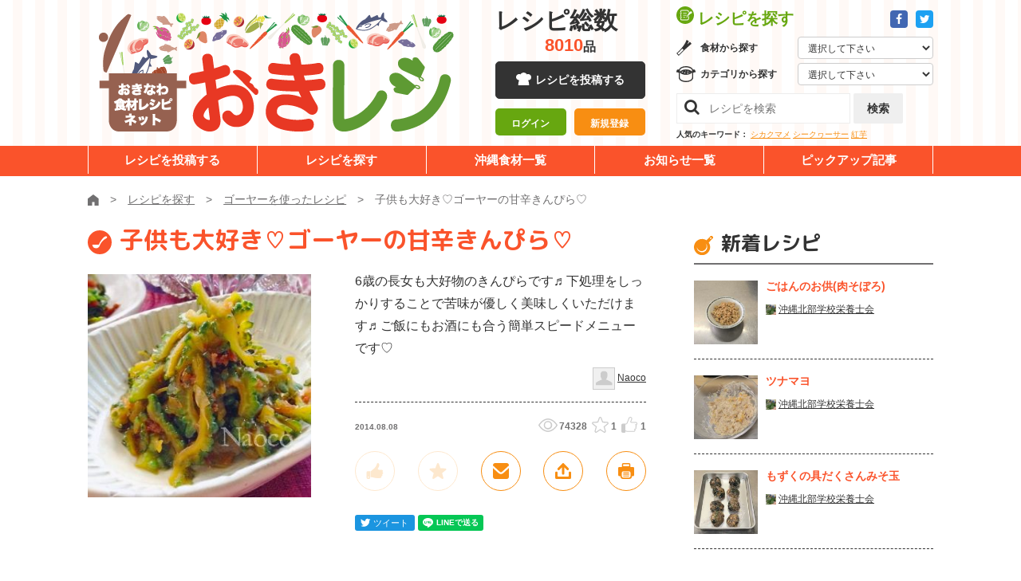

--- FILE ---
content_type: text/html; charset=UTF-8
request_url: https://okireci.net/recipe/7154/
body_size: 10065
content:
<!DOCTYPE html><html lang="ja">
  <head>
      <!-- Google Tag Manager -->
  <script>(function(w,d,s,l,i){w[l]=w[l]||[];w[l].push({'gtm.start':
  new Date().getTime(),event:'gtm.js'});var f=d.getElementsByTagName(s)[0],
  j=d.createElement(s),dl=l!='dataLayer'?'&l='+l:'';j.async=true;j.src=
  'https://www.googletagmanager.com/gtm.js?id='+i+dl;f.parentNode.insertBefore(j,f);
  })(window,document,'script','dataLayer','GTM-P964X76');</script>
  <!-- End Google Tag Manager -->
	<meta charset="UTF-8">
	<meta http-equiv="X-UA-Compatible" content="IE=edge">
	<meta name="viewport" content="width=device-width">
    <meta name="robots" content="noarchive" />
    <title>子供も大好き♡ゴーヤーの甘辛きんぴら♡ - 沖縄料理レシピなら おきレシ</title>        <meta name="description" content="6歳の長女も大好物のきんぴらです♬ 下処理をしっかりすることで苦味が優しく美味しくいただけます♬ ご飯にもお酒にも合う簡単スピードメニューです♡ / ゴーヤーを使ったレシピ" />
        <meta name="keywords" content="ゴーヤー,ごま油,炒りごま,レシピ,沖縄" >
<meta name="twitter:card" content="summary" >
<meta name="twitter:title" content="子供も大好き♡ゴーヤーの甘辛きんぴら♡" >
<meta name="twitter:description" content="6歳の長女も大好物のきんぴらです♬ 下処理をしっかりすることで苦味が優しく美味しくいただけます♬ ご飯にもお酒にも合う簡単スピードメニューです♡ / ゴーヤーを使ったレシピ" >
<meta name="twitter:url" content="https://www.okireci.net/recipe/7154/" >
<meta name="twitter:image" content="https://www.okireci.net/uploads/recipes/0007154/main.jpg" >
<meta name="twitter:site" content="@okireci" >    <meta property="og:type" content="food" />
    <meta property="og:site_name" content="沖縄料理レシピなら おきレシ" />
    <meta property="fb:page_id" content="182425741792185" />
    <meta property="og:image" content="https://www.okireci.net/uploads/recipes/0007154/main.jpg" />
<meta property="og:description" content="6歳の長女も大好物のきんぴらです♬ 下処理をしっかりすることで苦味が優しく美味しくいただけます♬ ご飯にもお酒にも合う簡単スピードメニューです♡ / ゴーヤーを使ったレシピ" />
    <link rel="alternate" type="application/rss+xml" title="RSS" href="/recipe/rss/" />
    <!--[if lt IE 9]><script src="/js/html5shiv.js"></script><![endif]-->
    <link rel="shortcut icon" href="/favicon.ico" />
    <link href="/css/recipe.css" media="all" rel="stylesheet" type="text/css" >    
	<link href="https://fonts.googleapis.com/css?family=M+PLUS+Rounded+1c:400,700,800&display=swap" rel="stylesheet">
	<link rel="stylesheet" href="/common/css/common.css">
	<link rel="stylesheet" href="/common/fa/css/font-awesome.min.css">

    <script src="//cdn.optimizely.com/js/2436040213.js"></script>

    <script type="text/javascript" src="/js/site.js"></script>

        <!-- in header -->
  </head>
  <body class="">
    <!-- Google Tag Manager (noscript) -->
    <noscript><iframe src="https://www.googletagmanager.com/ns.html?id=GTM-P964X76"
    height="0" width="0" style="display:none;visibility:hidden"></iframe></noscript>
    <!-- End Google Tag Manager (noscript) -->
	    <div class="l-drawer js-drawer">
	<button class="l-drawer__btn js-drawer__btn">
		<span class="l-drawer__btn__bar -b1"></span>
		<span class="l-drawer__btn__bar -b2"></span>
		<span class="l-drawer__btn__bar -b3"></span>
		<strong class="l-drawer__btn__label">メニュー</strong>
	</button>
	<div class="l-drawer__board">
		<nav class="l-drawer__head">
			<div class="l-drawer__head__sns">
				<a href="https://www.facebook.com/okireci" target="_blank" class="a-btn -icon -fb"><i class="fa fa-facebook" aria-label="Facebook"></i></a>
				<a href="https://twitter.com/okireci" target="_blank" class="a-btn -icon -twitter"><i class="fa fa-twitter" aria-label="Twitter"></i></a>
			</div>
			<div class="l-drawer__head__login is-hidden js-user-inactive">
				<div><a href="/mypage/login/#login" class="a-btn -block -size-10 -orange-white-white">ログイン</a></div>
				<div><a href="/mypage/login/#regist" class="a-btn -block -size-10 -white-orange">新規登録</a></div>
			</div>
			<div class="l-drawer__head__user is-hidden js-user-active">				
				<a href="/mypage/" class="l-drawer__head__user__mypage"><strong class="js-user-name"></strong></a>さん
                <a href="/mypage/logout/" class="l-drawer__head__user__logout">ログアウト</a>
			</div>
		</nav>
		<nav class="l-drawer__middle">
			<h2 class="l-drawer__middle__title">レシピを探す</h2>
			<div class="l-drawer__selectbox -gredient">
				<h3>食材から探す</h3>
							<form action="/search/" method="get">
				<select class="l-drawer__selectbox__select js-quicksearch" name="q">
					<option class="">選択して下さい</option>
					<option>ウンチェー</option>
					<option>モロヘイヤ</option>
					<option>サクナ</option>
					<option>レタス</option>
					<option>イーチョーバー</option>
					<option>オオタニワタリ</option>
					<option>クワンソウ</option>
					<option>カラシナ（シマナー）</option>
					<option>チシャナバー</option>
					<option>ニガナ</option>
					<option>ノビル</option>
					<option>ハンダマ</option>
					<option>フーチバー</option>
					<option>ンスナバー</option>
					<option>八重山カズラ</option>
					<option>葉ニンニク</option>
					<option>ミント</option>
					<option>バジル</option>
					<option>セージ</option>
					<option>タイム</option>
					<option>レモングラス</option>
					<option>タラゴン</option>
					<option>ローズマリー</option>
					<option>かぼちゃ</option>
					<option>ゴーヤー</option>
					<option>さやいんげん</option>
					<option>とうがん（シブイ）</option>
					<option>トマト</option>
					<option>ピーマン</option>
					<option>パパイヤ（野菜）</option>
					<option>ヘチマ（ナーべーラー）</option>
					<option>モーウイ</option>
					<option>島カボチャ</option>
					<option>にんじん</option>
					<option>島人参</option>
					<option>島ダイコン</option>
					<option>島らっきょう</option>
					<option>とうもろこし</option>
					<option>オクラ</option>
					<option>さといも（チンヌク）</option>
					<option>じゃがいも</option>
					<option>紅いも</option>
					<option>ヤマン（山いも）</option>
					<option>田芋（ターンム）</option>
					<option>すいか</option>
					<option>牛肉</option>
					<option>豚肉</option>
					<option>ミミガー</option>
					<option>クルマエビ</option>
					<option>グルクン</option>
					<option>アーサ</option>
					<option>もずく（スヌイ）</option>
					<option>海ぶどう</option>
					<option>マグロ</option>
					<option>シークヮーサー</option>
					<option>パインアップル</option>
					<option>パッションフルーツ</option>
					<option>パパイヤ（果物）</option>
					<option>マンゴー</option>
					<option>アセロラ</option>
					<option>アテモヤ</option>
					<option>スターフルーツ</option>
					<option>タンカン</option>
					<option>ドラゴンフルーツ</option>
					<option>びわ</option>
					<option>天草</option>
					<option>青切みかん</option>
					<option>島バナナ</option>
					<option>黒糖</option>
				</select>
            </form>
			</div>
			<div class="l-drawer__selectbox -category">
				<h3>カテゴリから探す</h3>
							<form action="/search/" method="get">
				<select class="l-drawer__selectbox__select js-quicksearch" name="cid">
					<option value="">選択して下さい</option>
					<option value="1">野菜のおかず</option>
					<option value="2">肉のおかず</option>
					<option value="3">魚介のおかず</option>
					<option value="12">チャンプルー</option>
					<option value="4">ごはんもの・カレー</option>
					<option value="5">パスタ・グラタン</option>
					<option value="6">そば・うどん他</option>
					<option value="7">サラダ・しりしりー</option>
					<option value="8">スープ・汁物</option>
					<option value="9">海藻・乾物</option>
					<option value="10">お弁当</option>
					<option value="11">お菓子・デザート</option>
					<option value="13">パン・サンドイッチ</option>
					<option value="14">ドリンク・カクテル</option>
					<option value="15">沖縄料理</option>
				</select>
            </form>
			</div>
			<div class="l-drawer__searchbox">
				<form action="/search/" method="get">
					<input class="l-drawer__searchbox__search" type="search" placeholder="レシピを検索" name="q">
					<button type="submit" class="l-drawer__searchbox__btn a-btn -gray -size-8">検索</button>
				</form>
			</div>
		</nav>
		<a href="/submit/" class="a-btn -black -block -size-12">レシピを投稿する</a>
		<nav class="l-drawer__menu">
			<ul>
				<li><a href="/search/">レシピを探す</a></li>
				<li><a href="/foods/">沖縄食材一覧</a></li>
				<li><a href="/news/">お知らせ一覧</a></li>
				<li><a href="/special/">ビックアップ記事</a></li>
			</ul>
		</nav>
	</div>
</div>
	    <div class="l-wrapper js-wrapper" id="top">
<!-- facebookボタン用ここから -->
<script>(function(d, s, id) {
  var js, fjs = d.getElementsByTagName(s)[0];
  if (d.getElementById(id)) return;
  js = d.createElement(s); js.id = id;
  js.src = "//connect.facebook.net/ja_JP/sdk.js#xfbml=1&version=v2.4&appId=419419162272194";
  fjs.parentNode.insertBefore(js, fjs);
}(document, 'script', 'facebook-jssdk'));</script>
<!-- facebookボタン用ここまで -->

    <div id="fb-root"></div>
<script>(function(d, s, id) {
  var js, fjs = d.getElementsByTagName(s)[0];
  if (d.getElementById(id)) return;
  js = d.createElement(s); js.id = id;
  js.src = "//connect.facebook.net/ja_JP/sdk.js#xfbml=1&version=v2.4&appId=1653860821524702";
  fjs.parentNode.insertBefore(js, fjs);
}(document, 'script', 'facebook-jssdk'));</script>
    <div class="container" id="overwrap">
      <div id="container-inner">

	<header class="l-header js-header">
	<div class="l-unit -bg-stripe">
		<div class="l-header__upper">
			<div class="l-unit__box -sp-pad l-header__upper__box">
				<div class="l-header__unit">
					<div class="l-header__logo"><a href="/"><img src="/common/images/layout/logo.png" alt="おきなわ食材レシピネット 「おきレシ」"></a></div>
					<div class="l-header__mid">
						<div class="l-header__num js-header-num">
							<dl>
								<dt>レシピ総数</dt><dd><strong class="js-total-recipes">-</strong>品</dd>
							</dl>
						</div>
						<a href="/submit/" class="a-btn -black -block -size-9 -icon-cock u-hidden-sp">レシピを投稿する</a>
						<div class="l-header__mid__login is-hidden js-user-inactive">
							<div><a href="/mypage/login/#login" class="a-btn -block -size-7-10 -green-white">ログイン</a></div>
							<div><a href="/mypage/login/#regist" class="a-btn -block -size-7-10 -mandarin-white">新規登録</a></div>
						</div>
						<div class="l-header__mid__user is-hidden js-user-active">
							ようこそ、<br>
                        <a href="/mypage/" class="l-header__mid__user__mypage"><strong class="js-user-name"></strong></a>さん
                        <a href="/mypage/logout/" class="l-header__mid__user__logout">ログアウト</a>
						</div>
					</div>
					<div class="l-header__console">
						<div class="l-header__console__head">
							<h2 class="l-header__console__title">レシピを探す</h2>
							<div class="l-header__console__sns">
								<a href="https://www.facebook.com/okireci" class="a-btn -icon -fb -size-1" target="_blank"><i class="fa fa-facebook" aria-label="Facebook"></i></a>
								<a href="https://twitter.com/okireci" class="a-btn -icon -twitter -size-1" target="_blank"><i class="fa fa-twitter" aria-label="Twitter"></i></a>
							</div>
						</div>
						<div class="l-header__selectbox -gredient">
							<h3>食材から探す</h3>
							<form action="/search/" method="get">
								<select class="l-header__selectbox__select js-quicksearch" name="q">
									<option value="">選択して下さい</option>
									<option>ウンチェー</option>
									<option>モロヘイヤ</option>
									<option>サクナ</option>
									<option>レタス</option>
									<option>イーチョーバー</option>
									<option>オオタニワタリ</option>
									<option>クワンソウ</option>
									<option>カラシナ（シマナー）</option>
									<option>チシャナバー</option>
									<option>ニガナ</option>
									<option>ノビル</option>
									<option>ハンダマ</option>
									<option>フーチバー</option>
									<option>ンスナバー</option>
									<option>八重山カズラ</option>
									<option>葉ニンニク</option>
									<option>ミント</option>
									<option>バジル</option>
									<option>セージ</option>
									<option>タイム</option>
									<option>レモングラス</option>
									<option>タラゴン</option>
									<option>ローズマリー</option>
									<option>かぼちゃ</option>
									<option>ゴーヤー</option>
									<option>さやいんげん</option>
									<option>とうがん（シブイ）</option>
									<option>トマト</option>
									<option>ピーマン</option>
									<option>パパイヤ（野菜）</option>
									<option>ヘチマ（ナーべーラー）</option>
									<option>モーウイ</option>
									<option>島カボチャ</option>
									<option>にんじん</option>
									<option>島人参</option>
									<option>島ダイコン</option>
									<option>島らっきょう</option>
									<option>とうもろこし</option>
									<option>オクラ</option>
									<option>さといも（チンヌク）</option>
									<option>じゃがいも</option>
									<option>紅いも</option>
									<option>ヤマン（山いも）</option>
									<option>田芋（ターンム）</option>
									<option>すいか</option>
									<option>牛肉</option>
									<option>豚肉</option>
									<option>ミミガー</option>
									<option>クルマエビ</option>
									<option>グルクン</option>
									<option>アーサ</option>
									<option>もずく（スヌイ）</option>
									<option>海ぶどう</option>
									<option>マグロ</option>
									<option>シークヮーサー</option>
									<option>パインアップル</option>
									<option>パッションフルーツ</option>
									<option>パパイヤ（果物）</option>
									<option>マンゴー</option>
									<option>アセロラ</option>
									<option>アテモヤ</option>
									<option>スターフルーツ</option>
									<option>タンカン</option>
									<option>ドラゴンフルーツ</option>
									<option>びわ</option>
									<option>天草</option>
									<option>青切みかん</option>
									<option>島バナナ</option>
									<option>黒糖</option>
								</select>
							</form>
						</div>
						<div class="l-header__selectbox -category">
							<h3>カテゴリから探す</h3>
							<form action="/search/" method="get">
								<select class="l-header__selectbox__select js-quicksearch" name="cid">
									<option value="">選択して下さい</option>
									<option value="1">野菜のおかず</option>
									<option value="2">肉のおかず</option>
									<option value="3">魚介のおかず</option>
									<option value="12">チャンプルー</option>
									<option value="4">ごはんもの・カレー</option>
									<option value="5">パスタ・グラタン</option>
									<option value="6">そば・うどん他</option>
									<option value="7">サラダ・しりしりー</option>
									<option value="8">スープ・汁物</option>
									<option value="9">海藻・乾物</option>
									<option value="10">お弁当</option>
									<option value="11">お菓子・デザート</option>
									<option value="13">パン・サンドイッチ</option>
									<option value="14">ドリンク・カクテル</option>
									<option value="15">沖縄料理</option>
								</select>
							</form>
						</div>
						<div class="l-header__searchbox">
							<form action="/search/" method="get">
								<input class="l-header__searchbox__search" name="q" type="search" placeholder="レシピを検索">
								<button type="submit" class="l-header__searchbox__btn a-btn -gray -size-8">検索</button>
							</form>
						</div>
						<dl class="l-header__keywords">
							<dt>人気のキーワード：</dt>
							<dd>
								<a href="/search/?q=%E3%82%B7%E3%82%AB%E3%82%AF%E3%83%9E%E3%83%A1">シカクマメ</a>
								<a href="/search/?q=%E3%82%B7%E3%83%BC%E3%82%AF%E3%83%AE%E3%83%BC%E3%82%B5%E3%83%BC">シークヮーサー</a>
								<a href="/search/?q=%E7%B4%85%E8%8A%8B">紅芋</a>
							</dd>
						</dl>
					</div>
				</div>
			</div>
		</div>
		<nav class="l-header__nav">
			<div class="l-unit__box l-header__nav__box">
				<ul>
					<li><a href="/submit/">レシピを投稿する</a></li>
					<li><a href="/search/">レシピを探す</a></li>
					<li><a href="https://kuwachii-okinawa.com/agri-db/" target="_blank" rel="noopener noreferrer">沖縄食材一覧</a></li>
					<li><a href="/news/">お知らせ一覧</a></li>
					<li><a href="/special/">ピックアップ記事</a></li>
				</ul>
			</div>
		</nav>
	</div>
</header>



	    <div id="fb-root"></div>
<script type="text/javascript">
var recipe_id = 7154;

window.fbAsyncInit = function() {
    FB.init({
      appId:  '370091413058705',
      status: true,
      cookie: true,
      xfbml:  true
    });
};

(function(d){
    var js, id = 'facebook-jssdk', ref = d.getElementsByTagName('script')[0];
    if (d.getElementById(id)) {return;}
    js = d.createElement('script'); js.id = id; js.async = true;
    js.src = "//connect.facebook.net/ja_JP/all.js#xfbml=1&appId=370091413058705";
    ref.parentNode.insertBefore(js, ref);
}(document));
</script>

	<div class="l-unit">
		<div class="l-unit__box -sp-pad">
			<div class="m-breadcrumb">
				<ul itemscope="" itemtype="https://schema.org/BreadcrumbList">
					<li itemprop="itemListElement" itemscope="" itemtype="https://schema.org/ListItem"><a itemprop="item" href="/"><img itemprop="name" content="ホーム" src="/common/images/icons/home.svg" alt="ホーム"></a><meta itemprop="position" content="1"></li>
					<li itemprop="itemListElement" itemscope="" itemtype="https://schema.org/ListItem"><a itemprop="item" href="/search/"><span itemprop="name">レシピを探す</span></a><meta itemprop="position" content="2"></li>
										<li itemprop="itemListElement" itemscope="" itemtype="https://schema.org/ListItem">
														<a itemprop="item" href="/search/?q=%E3%82%B4%E3%83%BC%E3%83%A4%E3%83%BC" itemprop="url"><span itemprop="name">ゴーヤーを使ったレシピ</span></a>
													<meta itemprop="position" content="3">
					</li>
									<li itemprop="itemListElement" itemscope="" itemtype="https://schema.org/ListItem" class="active"><span itemprop="name">子供も大好き♡ゴーヤーの甘辛きんぴら♡</span><meta itemprop="position" content="4"></li>
				</ul>
			</div>
		</div>
	</div>
	<div class="l-unit">
		<div class="l-unit__box -has-2col -sp-pad">
			<div itemscope itemtype="http://data-vocabulary.org/Recipe" class="l-unit__main">
				
				<div class="m-recipebox -detail">
					<date class="m-recipebox__date u-hidden-pc">2014.08.08</date>
					<h1 itemprop="name" class="m-recipebox__title a-heading -type-01 -orange -icon-otama -left -small">子供も大好き♡ゴーヤーの甘辛きんぴら♡					</h1>
					 
											 
    
										
					<div class="m-recipebox__main">
						
						
						
						<div class="m-recipebox__thumb"><img src="/uploads/recipes/0007154/main.jpg" width="300" height="300" alt="子供も大好き♡ゴーヤーの甘辛きんぴら♡" itemprop="photo" /></div>
						<div class="m-recipebox__cont">
							<p class="m-recipebox__desc" itemprop="summary">6歳の長女も大好物のきんぴらです♬ 下処理をしっかりすることで苦味が優しく美味しくいただけます♬ ご飯にもお酒にも合う簡単スピードメニューです♡</p>
							<div class="m-recipebox__user">
								<img src="/img/noicon28x28.png" class="m-recipebox__user__icon">
								<a href="/mypage/index/id/3658" class="m-card__user__link" itemprop="author" content="Naoco">Naoco</a>
							</div>
							
							<div class="m-recipebox__metabox">
								<date class="m-recipebox__date u-hidden-sp">2014.08.08</date>
								<div class="m-recipebox__meta">
									<div class="m-scores -type-02">
										<div class="m-scores__score -view">74328</div>
										<div class="m-scores__score -star js-recipe-fav-count">1</div>
										<div class="m-scores__score -like js-recipe-joto-count">1</div>
									</div>
								</div>
							</div>
							
	
							
							<div class="m-recipebox__menu">
								<button class="m-recipebox__item js-recipe-joto js-tooltip " id="btn-joto" rel="tooltip" data-title="じょーとー！" data-toggle="button" disabled="disabled"><img src="/common/images/icons/recipe_good.svg" alt=""></button>
								<button class="m-recipebox__item js-recipe-fav js-tooltip " id="btn-favorite" rel="tooltip" data-title="お気に入り" data-toggle="button" disabled="disabled"><img src="/common/images/icons/recipe_star.svg" alt=""></button>
								<a class="m-recipebox__item js-modal-open js-tooltip" href="#form-mail" data-title="このレシピをメールで送る"><img src="/common/images/icons/recipe_mail.svg" alt=""></a>
								<a class="m-recipebox__item js-modal-open js-tooltip" href="#embed" data-title="共有する"><img src="/common/images/icons/recipe_share.svg" alt="共有する"></a>
								<button class="m-recipebox__item js-recipe-print js-tooltip" data-title="印刷する"><img src="/common/images/icons/recipe_print.svg" alt="印刷する"></button>
							</div>
							<div class="m-recipebox__sns">
								<div class="m-recipebox__sns__item">
									<iframe id="twitter-widget-0" scrolling="no" frameborder="0" allowtransparency="true" class="twitter-share-button twitter-share-button-rendered twitter-tweet-button" style="position: static; visibility: visible; width: 75px; height: 20px;" title="Twitter Tweet Button" src="https://platform.twitter.com/widgets/tweet_button.097c1f5038f9e8a0d62a39a892838d66.ja.html#dnt=false&amp;id=twitter-widget-0&amp;lang=ja&amp;original_referer="></iframe>
									<script async="" src="https://platform.twitter.com/widgets.js" charset="utf-8"></script>
								</div>
								<div class="m-recipebox__sns__item">
									<div class="fb-like fb_iframe_widget" data-width="" data-layout="button_count" data-action="like" data-size="small" data-show-faces="true" data-share="true" fb-xfbml-state="rendered" fb-iframe-plugin-query="action=like&amp;app_id=370091413058705&amp;container_width=0&amp;href=https%3A%2F%2Fdevelopers.facebook.com%2Fdocs%2Fplugins%2F&amp;layout=button_count&amp;locale=ja_JP&amp;sdk=joey&amp;share=true&amp;show_faces=true&amp;size=small"><span style="vertical-align: bottom; width: 153px; height: 20px;"><iframe name="f2b6e4aa0861f68" width="1000px" height="1000px" title="fb:like Facebook Social Plugin" frameborder="0" allowtransparency="true" allowfullscreen="true" scrolling="no" allow="encrypted-media" src="https://www.facebook.com/v4.0/plugins/like.php?action=like&amp;app_id=370091413058705&amp;channel=https%3A%2F%2Fstaticxx.facebook.com%2Fconnect%2Fxd_arbiter.php%3Fversion%3D44%23cb%3Df7f4f7636c5fd4%26domain%3Dlocalhost%26origin%3Dhttp%253A%252F%252Flocalhost%253A3000%252Ff6f49e7609a90c%26relation%3Dparent.parent&amp;container_width=0&amp;href=https%3A%2F%2Fdevelopers.facebook.com%2Fdocs%2Fplugins%2F&amp;layout=button_count&amp;locale=ja_JP&amp;sdk=joey&amp;share=true&amp;show_faces=true&amp;size=small" style="border: none; visibility: visible; width: 153px; height: 20px;" class=""></iframe></span></div>
								</div>
								<div class="m-recipebox__sns__item">
									<!---<iframe data-lang="ja" data-type="share-a" data-ver="3" data-url="https://social-plugins.line.me/ja/how_to_install#lineitbutton" data-color="default" data-size="small" data-count="false" data-line-it-id="0" scrolling="no" frameborder="0" allowtransparency="true" style="width: 83px; height: 20px; visibility: visible; position: static !important; opacity: 1 !important;" class="line-it-button" src="https://social-plugins.line.me/widget/share?url=https%3A%2F%2Fsocial-plugins.line.me%2Fja%2Fhow_to_install%23lineitbutton&amp;buttonType=share-a&amp;size=small&amp;count=false&amp;color=default&amp;lang=ja&amp;type=share&amp;ver=3&amp;id=0&amp;origin=" title="Share this page on LINE."></iframe>
									<script src="https://d.line-scdn.net/r/web/social-plugin/js/thirdparty/loader.min.js" async="async" defer="defer"></script>--->
									<script language="JavaScript">
									  function line_button_tag(){
									    var tag= "<div class='line-it-button' data-lang='ja' data-type='share-a' data-ver='2' data-url='{0}' style='display: none;'></div>";
									    tag = tag.replace(/\{0\}/g, location.href);
									    return tag;
									  }
									</script>
									<script language="JavaScript">document.write(line_button_tag());</script>
									<script src="https://d.line-scdn.net/r/web/social-plugin/js/thirdparty/loader.min.js" async="async" defer="defer"></script>
								</div>
							</div>
						</div>
					</div>
				</div>
				
				<div class="o-recipe-detail">
					<div class="o-recipe-detail__main">
						<div class="o-recipe-detail__ingredients">
							<div class="m-recipe-info">
								<table class="m-recipe-info__table">
									<tr><th>調理時間：</th><td>	      	      <time itemprop="cookTime" datetime="PT10M">10分</time>
	      	      </td></tr>
									<tr><th>カロリー：</th><td> 	      &mdash; Kcal
	      </td></tr>
								</table>
							</div>
						
			
<h2 class="a-heading -type-02 u-mt30">材料
		<span class="a-heading__small">（<span itemprop="yield">4人前</span>）</span>
	      </h2>
						
							<table class="m-ingredients">
	  	  	  <tr itemprop="ingredient" itemscope itemtype="http://data-vocabulary.org/RecipeIngredient">
	    <th class="ing-name" itemprop="name">
	                    ゴーヤー	    </th>
	    <td class="ing-amount" itemprop="amount">中2本</td>
	  </tr>
	  	  	  	  <tr itemprop="ingredient" itemscope itemtype="http://data-vocabulary.org/RecipeIngredient">
	    <th class="ing-name" itemprop="name">
	                    塩	    </th>
	    <td class="ing-amount" itemprop="amount">小さじ2</td>
	  </tr>
	  	  	  	  <tr itemprop="ingredient" itemscope itemtype="http://data-vocabulary.org/RecipeIngredient">
	    <th class="ing-name" itemprop="name">
	                    ごま油	    </th>
	    <td class="ing-amount" itemprop="amount">大さじ1</td>
	  </tr>
	  	  	  	  <tr itemprop="ingredient" itemscope itemtype="http://data-vocabulary.org/RecipeIngredient">
	    <th class="ing-name" itemprop="name">
	                    砂糖	    </th>
	    <td class="ing-amount" itemprop="amount">大さじ2</td>
	  </tr>
	  	  	  	  <tr itemprop="ingredient" itemscope itemtype="http://data-vocabulary.org/RecipeIngredient">
	    <th class="ing-name" itemprop="name">
	                    醤油	    </th>
	    <td class="ing-amount" itemprop="amount">大さじ2</td>
	  </tr>
	  	  	  	  <tr itemprop="ingredient" itemscope itemtype="http://data-vocabulary.org/RecipeIngredient">
	    <th class="ing-name" itemprop="name">
	                    かつお節	    </th>
	    <td class="ing-amount" itemprop="amount">好きなだけ</td>
	  </tr>
	  	  	  	  <tr itemprop="ingredient" itemscope itemtype="http://data-vocabulary.org/RecipeIngredient">
	    <th class="ing-name" itemprop="name">
	                    炒りごま(すりゴマでも)	    </th>
	    <td class="ing-amount" itemprop="amount">好きなだけ</td>
	  </tr>
	  	  							</table>
						
							<!-- <h3 class="a-heading -type-04 u-mt30">野菜類</h3> -->
						</div>
						<div class="o-recipe-detail__instructions">
						
							<h2 class="a-heading -type-02">作り方</h2>
						
							<div class="m-instructions">
      								<div class="m-instructions__item">
										<h3 class="m-instructions__heading"><span class="m-instructions__num">1</span>ゴーヤーの苦味抜き下処理</h3>
																			<div class="m-instructions__desc"> ゴーヤーを縦半分に割ってたねとワタを掻き出し、薄切りにして塩もみし5分ほど放置する。</div>
								</div>
      								<div class="m-instructions__item">
										<h3 class="m-instructions__heading"><span class="m-instructions__num">2</span>下処理2</h3>
																			<div class="m-instructions__desc"> 塩もみしたゴーヤーを水洗いして水気を軽く絞る。しっかり苦味を抜きたい場合は熱湯にさっとくぐらせる。</div>
								</div>
      								<div class="m-instructions__item">
										<h3 class="m-instructions__heading"><span class="m-instructions__num">3</span>炒める</h3>
																			<div class="m-instructions__desc"> 中火でごま油を熱した鍋にゴーヤーを入れ、油が回ったら砂糖と醤油を入れて炒める。</div>
								</div>
      								<div class="m-instructions__item">
										<h3 class="m-instructions__heading"><span class="m-instructions__num">4</span>仕上げ</h3>
																			<div class="m-instructions__desc"> 水気が飛んだら火を止め、かつお節をゴマまぶして出来上がり♬</div>
								</div>
      							</div>
						</div>
					</div>
					
  					<div class="o-recipe-detail__point m-recipe-point">
						<h2 class="m-recipe-point__heading">お料理のポイント</h2>
    <p class="m-recipe-point__desc">
      ゴーヤーの下処理をしっかりすることで、子供でも美味しく食べられます♬ご飯にもお酒にも合う一品です♡    </p>
  </div>
    
  
					<div class="o-recipe-detail__comment-box">
						<div class="o-recipe-detail__report">
							<div class="m-comment-input -report" enctype="multipart/form-data" action="/recipe/report-edit/" method="post">
								<h2 class="m-comment-input__heading a-heading -icon-report -green -type-07">まーさんレポート</h2>
								  
  
	  	  <p class="u-center">
	    <a href="/mypage/login/" class="a-btn -green-white -block -size-8a u-mt15">レポートするにはログインが必要です</a>
	  </p>
	  							</div>
						</div>
						
						
						
						
						<div class="o-recipe-detail__comment">
							<div class="m-comment-input">
								<h2 class="m-comment-input__heading a-heading -icon-comment-green -green -type-07">コメント</h2>
								
								
																
							</div>
					
	  	  <p class="u-center">
	    <a href="/mypage/login/" class="a-btn -green-white -block -size-8a u-mt15">コメントするにはログインが必要です</a>
	  </p>
	  						</div>
					</div>
					<div class="o-recipe-detail__database u-mt40">
						<h2 class="a-heading -type-02 -has-logo"><img src="/common/images/logo_kuwachii.png" alt="くゎっちーおきなわ！沖縄食材情報サイト" class="a-heading__logo">食材データベース<span class="a-heading__small">（外部リンク）</span></h2>
						<div class="o-recipe-detail__database__links js-foods">
							  <div class="o-recipe-detail__database__item">
        <a href="https://kuwachii-okinawa.com/agricultural/2456/" target="_blank" class="a-food-label">ゴーヤー</a>
  </div>
  						</div>
					</div>
					<div class="o-recipe-detail__others">
						<h2 class="a-heading -type-02">同じ食材のレシピ</h2>
						
					    


<div class="m-card -type-03">
	<div class="m-card__flex">
		<a href="/recipe/893/" class="m-card__thumb"><picture class="m-card__bgthumb" style="background-image:url(/img/noimg300x185.png);" alt=""></picture></a>
		<div class="m-card__text">
			<date class="m-card__date">2011.02.23</date>
			<a href="/recipe/893/" class="m-card__title">紅いもともち粉のだんご揚げ</a>
			<p class="m-card__desc u-hidden-sp"></p>
		</div>
	</div>
</div>






<div class="m-card -type-03">
	<div class="m-card__flex">
		<a href="/recipe/3264/" class="m-card__thumb"><picture class="m-card__bgthumb" style="background-image:url(/uploads/recipes/0003264/main.jpg);" alt="たんかんの甘みがゼリーを引き立てます。"></picture></a>
		<div class="m-card__text">
			<date class="m-card__date">2012.02.21</date>
			<a href="/recipe/3264/" class="m-card__title">人参ゼリー</a>
			<p class="m-card__desc u-hidden-sp">たんかんの甘みがゼリーを引き立てます。</p>
		</div>
	</div>
</div>






<div class="m-card -type-03">
	<div class="m-card__flex">
		<a href="/recipe/7800/" class="m-card__thumb"><picture class="m-card__bgthumb" style="background-image:url(/uploads/recipes/0007800/main.jpg);" alt="大根と人参をしりしりしたタイのサラダです"></picture></a>
		<div class="m-card__text">
			<date class="m-card__date">2014.12.03</date>
			<a href="/recipe/7800/" class="m-card__title">大根と人参のソムタム</a>
			<p class="m-card__desc u-hidden-sp">大根と人参をしりしりしたタイのサラダです</p>
		</div>
	</div>
</div>






<div class="m-card -type-03">
	<div class="m-card__flex">
		<a href="/recipe/9268/" class="m-card__thumb"><picture class="m-card__bgthumb" style="background-image:url(/uploads/recipes/0009268/main.jpg);" alt="流行のチアシードで簡単！南国果実ムース"></picture></a>
		<div class="m-card__text">
			<date class="m-card__date">2016.02.26</date>
			<a href="/recipe/9268/" class="m-card__title">南国パッションチアムース</a>
			<p class="m-card__desc u-hidden-sp">流行のチアシードで簡単！南国果実ムース</p>
		</div>
	</div>
</div>



						
						
					</div>
				</div>
				
				
				
				
			
			</div>
			<div class="l-unit__side">
			<aside id="sidebar" class="js-sidebar"></aside>
			</div>
		</div>
	</div>

      


<!-- メールで送るフォーム -->
<div id="form-mail" class="l-modal js-modal">
	<div class="l-modal__positioner">
		<button class="l-modal__close js-modal-closer" title="閉じる" aria-label="閉じる"><span class="l-modal__close__bar"></span><span class="l-modal__close__bar"></span></button>
		<div class="l-modal__main js-modal-main">
		</div>
	</div>
</div>

<!-- 埋め込みコード表示用フォーム -->
<div id="embed" class="l-modal js-modal">
	<div class="l-modal__positioner">
		<button class="l-modal__close js-modal-closer" title="閉じる" aria-label="閉じる"><span class="l-modal__close__bar"></span><span class="l-modal__close__bar"></span></button>
		<div class="l-modal__main js-modal-main">
		
		</div>
	</div>
</div>


	<div class="l-unit">
	<footer class="l-footer">		
		<div class="l-footer__upper">
			<div class="l-unit__box u-pos-rel">
				<a href="#top" class="l-footer__top">TOP</a>
				<div class="l-footer__menu">
					<nav class="l-footer__nav">
						<ul>
							<li><a href="/help/">ヘルプ</a></li>
							<li><a href="/privacy/">個人情報の取り扱いについて</a></li>
							<li><a href="/agreement/">ご利用規約</a></li>
							<!-- <li><a href="/contact/">お問い合わせ</a></li> -->
							<li><a href="/introduction/">おきレシとは？</a></li>
							<li><a href="/administration/">チームおきレシについて</a></li>
						</ul>
					</nav>
				</div>
			</div>
		</div>
		<div class="l-footer__lower">		
			<div class="l-unit__box l-footer__lower__box">
				<div class="l-footer__desc">沖縄県農林水産部県産食材<br class="u-hidden-pc">活用促進のためのレシピ普及事業</div>
				<div class="l-footer__copyright">Copyright &copy; 2011–2 Okireci.All Rights Reserved.</div>
			</div>
		</div>
	</footer>
</div>




<script type="text/javascript">
  (function () {
    var tagjs = document.createElement("script");
    var s = document.getElementsByTagName("script")[0];
    tagjs.async = true;
    tagjs.src = "//s.yjtag.jp/tag.js#site=6qe1Pyk";
    s.parentNode.insertBefore(tagjs, s);
  }());
</script>
<noscript>
  <iframe src="//b.yjtag.jp/iframe?c=6qe1Pyk" width="1" height="1" frameborder="0" scrolling="no" marginheight="0" marginwidth="0"></iframe>
</noscript>

    <!-- Piwik -->
   <!-- <script type="text/javascript">
      var _paq = _paq || [];
      _paq.push(['trackPageView']);
      _paq.push(['enableLinkTracking']);
      (function() {
        var u="//piwik.okireci.net/";
        _paq.push(['setTrackerUrl', u+'piwik.php']);
        _paq.push(['setSiteId', 1]);
        var d=document, g=d.createElement('script'), s=d.getElementsByTagName('script')[0];
        g.type='text/javascript'; g.async=true; g.defer=true; g.src=u+'piwik.js'; s.parentNode.insertBefore(g,s);
      })();
    </script>
    <noscript><p><img src="//piwik.okireci.net/piwik.php?idsite=1" style="border:0;" alt="" /></p></noscript> -->
    <!-- End Piwik Code -->  


    </div>
<script src="/common/js/common.min.js"></script>
  </body>
</html>


--- FILE ---
content_type: image/svg+xml
request_url: https://okireci.net/common/images/icons/otama.svg
body_size: 751
content:
<svg xmlns="http://www.w3.org/2000/svg" xmlns:xlink="http://www.w3.org/1999/xlink" width="38" height="38" viewBox="0 0 38 38">
  <defs>
    <clipPath id="clip-path">
      <rect width="38" height="38" fill="none"/>
    </clipPath>
  </defs>
  <g id="コンポーネント" clip-path="url(#clip-path)">
    <circle id="楕円形_3" data-name="楕円形 3" cx="19" cy="19" r="19" fill="#fa532b"/>
    <g id="スプーンのアイコン素材" transform="translate(7.353 -36.662)">
      <path id="パス_126" data-name="パス 126" d="M19.538,46.733c-2.232,1.42-6.823,6.732-8.7,11.429-.045.113-.193.493-.193.493-.235.521-.568.925-1.1.925H.575a.574.574,0,0,0-.566.675s-.033-.044.045.259a6.191,6.191,0,0,0,5.994,4.646c3.212,0,5.307-2.264,6.158-5.579a20.978,20.978,0,0,1,9.36-9.872C24.948,48.018,22.881,44.6,19.538,46.733Z" fill="#fff"/>
    </g>
  </g>
</svg>


--- FILE ---
content_type: image/svg+xml
request_url: https://okireci.net/common/images/icons/eye.svg
body_size: 876
content:
<svg id="グループ_4" data-name="グループ 4" xmlns="http://www.w3.org/2000/svg" width="20.541" height="14.38" viewBox="0 0 20.541 14.38">
  <g id="目のフリーアイコン5" transform="translate(0 0)">
    <path id="パス_6" data-name="パス 6" d="M20.524,83.823a.869.869,0,0,0-.047-.146,1.749,1.749,0,0,0-.09-.178,9.463,9.463,0,0,0-.579-.851,23.132,23.132,0,0,0-1.559-1.873,13.553,13.553,0,0,0-2-1.817,13.045,13.045,0,0,0-2.932-1.612,8.529,8.529,0,0,0-6.085,0A13.045,13.045,0,0,0,4.3,78.958a16.288,16.288,0,0,0-2.852,2.787c-.394.476-.726.915-.966,1.257-.12.171-.217.318-.291.442-.037.063-.069.119-.1.182a1.049,1.049,0,0,0-.046.111.777.777,0,0,0-.024.087.691.691,0,0,0,0,.3.848.848,0,0,0,.047.146,1.714,1.714,0,0,0,.09.178,9.455,9.455,0,0,0,.579.851,23.049,23.049,0,0,0,1.559,1.873,13.553,13.553,0,0,0,2,1.816A13.049,13.049,0,0,0,7.228,90.6a8.529,8.529,0,0,0,6.085,0,13.065,13.065,0,0,0,2.932-1.612A16.289,16.289,0,0,0,19.1,86.205c.394-.476.726-.915.966-1.257.12-.172.217-.318.291-.442.037-.063.069-.119.1-.182a1.1,1.1,0,0,0,.046-.112.771.771,0,0,0,.024-.087.69.69,0,0,0,0-.3Zm-2.847,2.046a13.673,13.673,0,0,1-2.182,2.062,11.768,11.768,0,0,1-2.638,1.456,7.229,7.229,0,0,1-5.171,0,11.767,11.767,0,0,1-2.638-1.456,15.094,15.094,0,0,1-2.6-2.554c-.373-.45-.687-.866-.9-1.174-.061-.087-.111-.162-.155-.228a18.861,18.861,0,0,1,1.477-1.894,13.69,13.69,0,0,1,2.182-2.062,11.776,11.776,0,0,1,2.638-1.456,7.229,7.229,0,0,1,5.171,0,11.767,11.767,0,0,1,2.638,1.456,15.115,15.115,0,0,1,2.6,2.554c.373.45.687.866.9,1.174.061.087.111.162.155.228A18.906,18.906,0,0,1,17.677,85.869Z" transform="translate(0 -76.785)" fill="#ccc"/>
    <path id="パス_7" data-name="パス 7" d="M146.283,141.7a4.586,4.586,0,1,0,4.586,4.586A4.586,4.586,0,0,0,146.283,141.7Zm0,6.715a2.129,2.129,0,1,1,.662-4.152l-.3.913a.693.693,0,0,0,.785.9l.944-.174a2.122,2.122,0,0,1-2.092,2.515Z" transform="translate(-136.012 -139.093)" fill="#ccc"/>
  </g>
  <circle id="楕円形_1" data-name="楕円形 1" cx="3.129" cy="3.129" r="3.129" transform="translate(7.041 3.912)" fill="#fff"/>
</svg>


--- FILE ---
content_type: image/svg+xml
request_url: https://okireci.net/common/images/icons/cock.svg
body_size: 542
content:
<svg xmlns="http://www.w3.org/2000/svg" xmlns:xlink="http://www.w3.org/1999/xlink" width="18.722" height="15.658" viewBox="0 0 18.722 15.658">
  <defs>
    <clipPath id="clip-path">
      <rect width="18.722" height="15.658" fill="none"/>
    </clipPath>
  </defs>
  <g id="コックのフリー素材" clip-path="url(#clip-path)">
    <path id="パス_236" data-name="パス 236" d="M18.722,47.508a3.745,3.745,0,0,0-5.4-3.357,4.6,4.6,0,0,0-7.915,0,3.744,3.744,0,1,0-1.659,7.1h.038a17.238,17.238,0,0,0-1.145,6.3H16.084a17.237,17.237,0,0,0-1.145-6.3h.038A3.744,3.744,0,0,0,18.722,47.508Z" transform="translate(0 -41.892)" fill="#fff"/>
  </g>
</svg>
